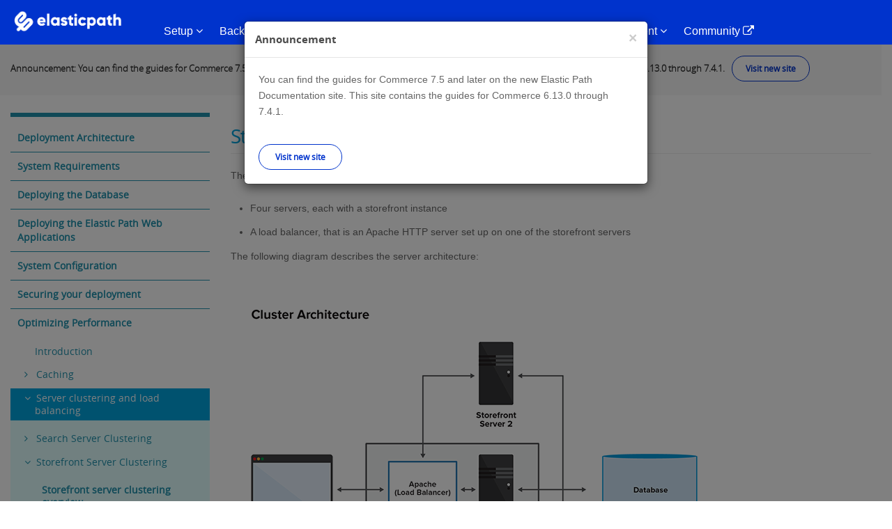

--- FILE ---
content_type: text/html
request_url: https://documentation.elasticpath.com/commerce-legacy/ce-deployment/6.13.0/Optimizing-Performance/Server-clustering-and-load-balancing/Storefront-Server-Clustering/Storefront-server-clustering-overview
body_size: 12007
content:
<!DOCTYPE html PUBLIC "-//W3C//DTD XHTML+RDFa 1.0//EN"
  "http://www.w3.org/MarkUp/DTD/xhtml-rdfa-1.dtd">
<html lang="en" dir="ltr" prefix="content: http://purl.org/rss/1.0/modules/content/ dc: http://purl.org/dc/terms/ foaf: http://xmlns.com/foaf/0.1/ og: http://ogp.me/ns# rdfs: http://www.w3.org/2000/01/rdf-schema# sioc: http://rdfs.org/sioc/ns# sioct: http://rdfs.org/sioc/types# skos: http://www.w3.org/2004/02/skos/core# xsd: http://www.w3.org/2001/XMLSchema#">
<head profile="http://www.w3.org/1999/xhtml/vocab">
  <meta charset="utf-8">
  <meta name="viewport" content="width=device-width, initial-scale=1.0">
  <meta name="robots" content="noindex">
  <meta name="googlebot" content="noindex">
  <meta http-equiv="Content-Type" content="text/html; charset=utf-8" />
<link rel="shortcut icon" href="/commerce-legacy/sites/default/files/favicon-96x96_4.png" type="image/png" />
<meta name="description" content="Storefront server clustering overview The sample storefront server cluster consists of the following: Four servers, each with a storefront instance A load balancer, that is an Apache HTTP server set up on one of the storefront servers The following diagram describes the server architecture:" />
<meta name="generator" content="Drupal 7 (https://www.drupal.org)" />
<link rel="canonical" href="/commerce-legacy/ce-deployment/6.13.0/Optimizing-Performance/Server-clustering-and-load-balancing/Storefront-Server-Clustering/Storefront-server-clustering-overview" />
<link rel="shortlink" href="/commerce-legacy/node/74326" />
  <title>Storefront server clustering overview | Touchpoint Development</title>
  <style>
@import url("/commerce-legacy/modules/system/system.base.css?");
</style>
<style>
@import url("/commerce-legacy/sites/all/modules/environment_indicator/environment_indicator.css?");
@import url("/commerce-legacy/modules/field/theme/field.css?");
@import url("/commerce-legacy/modules/node/node.css?");
@import url("/commerce-legacy/sites/all/modules/views/css/views.css?");
@import url("/commerce-legacy/sites/all/modules/ckeditor/css/ckeditor.css?");
</style>
<style>
@import url("/commerce-legacy/sites/all/modules/apachesolr_autocomplete/apachesolr_autocomplete.css?");
@import url("/commerce-legacy/sites/all/modules/apachesolr_autocomplete/jquery-autocomplete/jquery.autocomplete.css?");
@import url("/commerce-legacy/sites/all/modules/ctools/css/ctools.css?");
@import url("/commerce-legacy/sites/all/modules/dhtml_menu/dhtml_menu.css?");
</style>
<style>
@import url("/commerce-legacy/sites/default/files/less/XT8tHBU_P9ausIyV4SQb_AAPVvWYHy8CJlEP0P-sv2U/sites/all/themes/epdocs_bootstrap/less/style.XcVzbo5GbrB4v7QVES377fts6uudS0o0YbaMpBamvPg.css?");
@import url("/commerce-legacy/sites/all/themes/epdocs_bootstrap/less/fonts/font-awesome.min.css?");
</style>
<style>
@import url("/commerce-legacy/sites/all/libraries/prettify/prettify.css?");
</style>
  <!-- HTML5 element support for IE6-8 -->
  <!--[if lt IE 9]>
    <script src="/commerce-legacy//html5shiv.googlecode.com/svn/trunk/html5.js"></script>
  <![endif]-->
  <script>(function(h,o,t,j,a,r){
  h.hj=h.hj||function(){(h.hj.q=h.hj.q||[]).push(arguments)};
  h._hjSettings={hjid:"1395966",hjsv:"6"};
  a=o.getElementsByTagName('head')[0];
  r=o.createElement('script');r.async=1;
  r.src=t+h._hjSettings.hjid+j+h._hjSettings.hjsv;
  a.appendChild(r);
})(window,document,'//static.hotjar.com/c/hotjar-','.js?sv=');</script>
<script src="/commerce-legacy/sites/all/modules/jquery_update/replace/jquery/1.7/jquery.min.js?v=1.7.2"></script>
<script src="/commerce-legacy/misc/jquery-extend-3.4.0.js?v=1.7.2"></script>
<script src="/commerce-legacy/misc/jquery-html-prefilter-3.5.0-backport.js?v=1.7.2"></script>
<script src="/commerce-legacy/misc/jquery.once.js?v=1.2"></script>
<script src="/commerce-legacy/misc/drupal.js?"></script>
<script src="/commerce-legacy/sites/all/libraries/prettify/prettify.js?"></script>
<script src="/commerce-legacy/sites/all/modules/environment_indicator/tinycon.min.js?"></script>
<script src="/commerce-legacy/sites/all/modules/environment_indicator/environment_indicator.js?"></script>
<script src="/commerce-legacy/sites/all/modules/environment_indicator/color.js?"></script>
<script src="/commerce-legacy/sites/all/modules/marketo_ma/js/marketo_ma.js?"></script>
<script src="/commerce-legacy/sites/all/modules/apachesolr_autocomplete/apachesolr_autocomplete.js?"></script>
<script src="/commerce-legacy/sites/all/modules/apachesolr_autocomplete/jquery-autocomplete/jquery.autocomplete.js?"></script>
<script src="/commerce-legacy/sites/all/modules/dhtml_menu/dhtml_menu.js?"></script>
<script src="/commerce-legacy/sites/all/modules/prettify/prettify.loader.js?"></script>
<script src="/commerce-legacy/sites/all/libraries/zeroclipboard/dist/ZeroClipboard.js?"></script>
<script src="/commerce-legacy/sites/all/modules/zeroclipboard/zeroclipboard.js?"></script>
<script src="/commerce-legacy/sites/all/modules/ctools/js/jump-menu.js?"></script>
<script src="/commerce-legacy/sites/all/themes/epdocs_bootstrap/bootstrap/js/affix.js?"></script>
<script src="/commerce-legacy/sites/all/themes/epdocs_bootstrap/bootstrap/js/alert.js?"></script>
<script src="/commerce-legacy/sites/all/themes/epdocs_bootstrap/bootstrap/js/button.js?"></script>
<script src="/commerce-legacy/sites/all/themes/epdocs_bootstrap/bootstrap/js/carousel.js?"></script>
<script src="/commerce-legacy/sites/all/themes/epdocs_bootstrap/bootstrap/js/collapse.js?"></script>
<script src="/commerce-legacy/sites/all/themes/epdocs_bootstrap/bootstrap/js/dropdown.js?"></script>
<script src="/commerce-legacy/sites/all/themes/epdocs_bootstrap/bootstrap/js/modal.js?"></script>
<script src="/commerce-legacy/sites/all/themes/epdocs_bootstrap/bootstrap/js/tooltip.js?"></script>
<script src="/commerce-legacy/sites/all/themes/epdocs_bootstrap/bootstrap/js/popover.js?"></script>
<script src="/commerce-legacy/sites/all/themes/epdocs_bootstrap/bootstrap/js/scrollspy.js?"></script>
<script src="/commerce-legacy/sites/all/themes/epdocs_bootstrap/bootstrap/js/tab.js?"></script>
<script src="/commerce-legacy/sites/all/themes/epdocs_bootstrap/bootstrap/js/transition.js?"></script>
<script src="/commerce-legacy/sites/all/themes/epdocs_bootstrap/js/plugins.js?"></script>
<script src="/commerce-legacy/sites/all/themes/epdocs_bootstrap/js/imageresize.js?"></script>
<script src="/commerce-legacy/sites/all/themes/epdocs_bootstrap/js/epdocs.js?"></script>
<script src="/commerce-legacy/sites/all/themes/epdocs_bootstrap/js/iframeResizer.min.js?"></script>
<script src="/commerce-legacy/sites/all/themes/epdocs_bootstrap/js/dynamic_TOC.js?"></script>
<script src="/commerce-legacy/sites/all/themes/epdocs_bootstrap/js/zeroclip.js?"></script>
<script src="/commerce-legacy/sites/all/themes/epdocs_bootstrap/js/nav-init.js?"></script>
<script src="/commerce-legacy/sites/all/themes/epdocs_bootstrap/js/auth0-6.js?"></script>
<script>jQuery.extend(Drupal.settings, {"basePath":"\/","pathPrefix":"","ajaxPageState":{"theme":"epdocs_bootstrap","theme_token":"ZZhuOu-kd0iGUmrsb5JG1Ivyb_x1nH1ExhYuzZIDK80","js":{"sites\/all\/themes\/bootstrap\/js\/bootstrap.js":1,"0":1,"sites\/all\/modules\/jquery_update\/replace\/jquery\/1.7\/jquery.min.js":1,"misc\/jquery-extend-3.4.0.js":1,"misc\/jquery-html-prefilter-3.5.0-backport.js":1,"misc\/jquery.once.js":1,"misc\/drupal.js":1,"sites\/all\/libraries\/prettify\/prettify.js":1,"sites\/all\/modules\/environment_indicator\/tinycon.min.js":1,"sites\/all\/modules\/environment_indicator\/environment_indicator.js":1,"sites\/all\/modules\/environment_indicator\/color.js":1,"sites\/all\/modules\/marketo_ma\/js\/marketo_ma.js":1,"sites\/all\/modules\/apachesolr_autocomplete\/apachesolr_autocomplete.js":1,"sites\/all\/modules\/apachesolr_autocomplete\/jquery-autocomplete\/jquery.autocomplete.js":1,"sites\/all\/modules\/dhtml_menu\/dhtml_menu.js":1,"sites\/all\/modules\/prettify\/prettify.loader.js":1,"sites\/all\/libraries\/zeroclipboard\/dist\/ZeroClipboard.js":1,"sites\/all\/modules\/zeroclipboard\/zeroclipboard.js":1,"sites\/all\/modules\/ctools\/js\/jump-menu.js":1,"sites\/all\/themes\/epdocs_bootstrap\/bootstrap\/js\/affix.js":1,"sites\/all\/themes\/epdocs_bootstrap\/bootstrap\/js\/alert.js":1,"sites\/all\/themes\/epdocs_bootstrap\/bootstrap\/js\/button.js":1,"sites\/all\/themes\/epdocs_bootstrap\/bootstrap\/js\/carousel.js":1,"sites\/all\/themes\/epdocs_bootstrap\/bootstrap\/js\/collapse.js":1,"sites\/all\/themes\/epdocs_bootstrap\/bootstrap\/js\/dropdown.js":1,"sites\/all\/themes\/epdocs_bootstrap\/bootstrap\/js\/modal.js":1,"sites\/all\/themes\/epdocs_bootstrap\/bootstrap\/js\/tooltip.js":1,"sites\/all\/themes\/epdocs_bootstrap\/bootstrap\/js\/popover.js":1,"sites\/all\/themes\/epdocs_bootstrap\/bootstrap\/js\/scrollspy.js":1,"sites\/all\/themes\/epdocs_bootstrap\/bootstrap\/js\/tab.js":1,"sites\/all\/themes\/epdocs_bootstrap\/bootstrap\/js\/transition.js":1,"sites\/all\/themes\/epdocs_bootstrap\/js\/plugins.js":1,"sites\/all\/themes\/epdocs_bootstrap\/js\/imageresize.js":1,"sites\/all\/themes\/epdocs_bootstrap\/js\/epdocs.js":1,"sites\/all\/themes\/epdocs_bootstrap\/js\/iframeResizer.min.js":1,"sites\/all\/themes\/epdocs_bootstrap\/js\/dynamic_TOC.js":1,"sites\/all\/themes\/epdocs_bootstrap\/js\/zeroclip.js":1,"sites\/all\/themes\/epdocs_bootstrap\/js\/nav-init.js":1,"sites\/all\/themes\/epdocs_bootstrap\/js\/auth0-6.js":1},"css":{"modules\/system\/system.base.css":1,"sites\/all\/modules\/environment_indicator\/environment_indicator.css":1,"modules\/field\/theme\/field.css":1,"modules\/node\/node.css":1,"sites\/all\/modules\/views\/css\/views.css":1,"sites\/all\/modules\/ckeditor\/css\/ckeditor.css":1,"sites\/all\/modules\/apachesolr_autocomplete\/apachesolr_autocomplete.css":1,"sites\/all\/modules\/apachesolr_autocomplete\/jquery-autocomplete\/jquery.autocomplete.css":1,"sites\/all\/modules\/ctools\/css\/ctools.css":1,"sites\/all\/modules\/dhtml_menu\/dhtml_menu.css":1,"sites\/all\/themes\/epdocs_bootstrap\/less\/style.less":1,"sites\/all\/themes\/epdocs_bootstrap\/less\/fonts\/font-awesome.min.css":1,"sites\/all\/libraries\/prettify\/prettify.css":1}},"apachesolr_autocomplete":{"path":"\/apachesolr_autocomplete","forms":{"search-block-form":{"id":"search-block-form","path":"\/apachesolr_autocomplete_callback\/apachesolr_search_page%3Acore_search"},"search-block-form--2":{"id":"search-block-form--2","path":"\/apachesolr_autocomplete_callback\/apachesolr_search_page%3Acore_search"}}},"dhtmlMenu":{"nav":"bullet","animation":{"effects":{"height":"height","opacity":"opacity","width":0},"speed":"100"},"effects":{"siblings":"close-same-tree","children":"none","remember":""},"filter":{"type":"whitelist","list":{"main-menu":"main-menu","devel":0,"management":0,"menu-top-navigation":0,"menu-top-user-navigation":0,"navigation":0,"shortcut-set-1":0,"user-menu":0}}},"prettify":{"linenums":true,"trimlength":"15","match":".content","nocode":"no-code","custom":[],"markup":{"code":true,"pre":true,"precode":false}},"zeroClipboard":{"moviePath":"\/sites\/all\/libraries\/zeroclipboard\/dist\/ZeroClipboard.swf","selectorsToProcess":[[]]},"urlIsAjaxTrusted":{"\/ce-deployment\/6.13.0\/Optimizing-Performance\/Server-clustering-and-load-balancing\/Storefront-Server-Clustering\/Storefront-server-clustering-overview":true},"marketo_ma":{"track":true,"key":"901-KSW-993","library":"\/\/munchkin.marketo.net\/munchkin.js"},"bootstrap":{"anchorsFix":0,"anchorsSmoothScrolling":0,"formHasError":1,"popoverEnabled":0,"popoverOptions":{"animation":0,"html":0,"placement":"top","selector":"","trigger":"","triggerAutoclose":1,"title":"","content":"","delay":0,"container":""},"tooltipEnabled":0,"tooltipOptions":{"animation":0,"html":0,"placement":"top","selector":"","trigger":"","delay":0,"container":""}}});</script>
  <!-- Global site tag (gtag.js) - Google Analytics -->

  <!--<script async src="https://www.googletagmanager.com/gtag/js?id=UA-77219-21"></script>
  <script>
    window.dataLayer = window.dataLayer || [];
    function gtag(){dataLayer.push(arguments);}
    gtag('js', new Date());

    gtag('config', 'UA-77219-21');
  </script>-->

  <!-- Google Tag Manager -->
  <script>(function(w,d,s,l,i){w[l]=w[l]||[];w[l].push({'gtm.start':new Date().getTime(),event:'gtm.js'});var f=d.getElementsByTagName(s)[0],j=d.createElement(s),dl=l!='dataLayer'?'&l='+l:'';j.async=true;j.src='https://www.googletagmanager.com/gtm.js?id='+i+dl;f.parentNode.insertBefore(j,f);})(window,document,'script','dataLayer','GTM-57CRFCV');</script>
  <!-- End Google Tag Manager -->

</head>
<body class="html not-front not-logged-in one-sidebar sidebar-first page-node page-node- page-node-74326 node-type-page" >
  <div id="skip-link">
    <a href="#main-content" class="element-invisible element-focusable">Skip to main content</a>
  </div>
    
<div id="background"></div>


<!--   DESKTOP NAVIGATION -->
<header id="nav-primary">
  <div class="nav-desktop">

    <div class="nav-desktop-content">
      <div class="container">
        <div class="row">

          <div class="brand">
            <a href="https://developers.elasticpath.com/"><img src="/commerce-legacy/sites/all/themes/epdocs_bootstrap/img/logo_white_new.png" alt="Elastic Path Developers Portal" width="155"></a>
          </div>

          <ul class="nav-list">
            <li class="nav-primary-item"><a data-toggle="collapse" href="#subnav-overview">Setup <i class="fa fa-angle-down"></i></a></li>
            <li class="nav-primary-item"><a data-toggle="collapse" href="#subnav-platform">Back-End <i class="fa fa-angle-down"></i></a></li>
            <li class="nav-primary-item"><a data-toggle="collapse" href="#subnav-integrations">Front-End <i class="fa fa-angle-down"></i></a></li>
            <li class="nav-primary-item"><a data-toggle="collapse" href="#subnav-op-admin">Deployment <i class="fa fa-angle-down"></i></a></li>
            <li class="nav-primary-item"><a data-toggle="collapse" href="#subnav-tools-eval">Reference <i class="fa fa-angle-down"></i></a></li>
            <li class="nav-primary-item"><a data-toggle="collapse" href="#subnav-reference-experiences">Commerce Management <i class="fa fa-angle-down"></i></a></li>
            <li class="nav-primary-item"><a href="https://support.elasticpath.com/hc/en-us" target="_blank">Community <i class="fa fa-external-link"></i></a></li>
          </ul>

          <div class="nav-tools">
            <div class="nav-tool nav-tool-search">
              <a data-toggle="collapse" href="#ep-tool-search"><i class="fa fa-search"></i></a>
            </div>
          </div>

        </div><!-- end .row -->
      </div><!-- end .container -->
    </div>


    <div id="ep-tool-panels">

        <div class="collapse ep-tool-panel" id="ep-tool-search">
            <div class="container">
                <div class="row">
                    <div class="col-sm-12">
                        <section id="block-search-form" class="block-search clearfix" style="overflow: hidden; display: block;">

        <form class="form-search content-search" action="/commerce-legacy/ce-deployment/6.13.0/Optimizing-Performance/Server-clustering-and-load-balancing/Storefront-Server-Clustering/Storefront-server-clustering-overview" method="post" id="search-block-form--2" accept-charset="UTF-8"><div><div>
      <h2 class="element-invisible">Search form</h2>
    <div class="form-type-textfield form-item form-group"><input title="Enter the terms you wish to search for." class="apachesolr-autocomplete form-control form-text" data-apachesolr-autocomplete-id="search-block-form--2" placeholder="Search" type="text" id="edit-search-block-form--4" name="search_block_form" value="" size="15" maxlength="128" /></div><div class="form-actions form-wrapper form-group" id="edit-actions--2"><button class="element-invisible btn btn-primary form-submit" type="submit" id="edit-submit--2" name="op" value="Search">Search</button>
</div><input type="hidden" name="form_build_id" value="form--VySfQXDucJPftyN9UDSxHQoosHK2naIaBb-d3-jmVI" />
<input type="hidden" name="form_id" value="search_block_form" />
</div>
</div></form>
</section>                    </div>
                </div>
            </div>
        </div>

    </div>

    <div id="ep-subnavs">
        <!-- SUBNAV, SETUP -->
        <div class="collapse ep-subnav" id="subnav-overview">
            <div class="subnav-content container">
                <div class="row">

                    <!-- left column -->
                    <div class="col-sm-4">
                        <h3>SOURCE CODE SETUP</h3>
                        <ul>
                            <li class='subnav-item'>
                                <a href="/commerce-legacy/commerce/construction-home"><i class="fa fa-gears"></i>Starting Construction</a>
                                <div class="subnav-item-description">
                                    Construction guides for building a coding infrastructure.
                                </div>
                            </li>
                            <li class='subnav-item'>
                                <a href="/commerce-legacy/commerce/7.4.1/Starting-Construction/Starting-Construction-Guide/Team-Infrastructure-Setup-with-CloudOps"><img src="/commerce-legacy/sites/all/themes/epdocs_bootstrap/img/icons/generic/cloudops.png" class="ep-icon">Elastic Path Commerce for AWS Setup</a>
                                <div class="subnav-item-description">
                                    Setup instructions for Elastic Path Instances on AWS.
                                </div>
                            </li>
                        </ul>
                    </div>
                    <!-- end left column -->

                    <!-- center column -->
                    <div class="col-sm-4">
                        <h3>DEVELOPER ENVIRONMENT</h3>
                        <ul>
                            <li class='subnav-item'>
                                <a href="/commerce-legacy/commerce/7.4.1/Core-Commerce-Development/Setting-up-your-Developer-Environment"><i class="fa fa-gears"></i>Developer Environment Setup</a>
                                <div class="subnav-item-description">
                                    Guide for setting up an individual developer environment.
                                </div>
                            </li>
                        </ul>
                    </div>
                    <!-- end center column -->
                </div>
            </div>
        </div>
        <!-- END SUBNAV, SETUP -->
        <!-- SUBNAV, BACK-END -->
        <div class="collapse ep-subnav" id="subnav-platform" >
            <div class="container subnav-content">
                <div class="row">

                    <!-- left column -->
                    <div class="col-sm-4">
                        <h3>DEVELOPER DOCUMENTATION</h3>
                        <ul>

                            <li class='subnav-item'>
                                <a href="/commerce-legacy/commerce/7.4.1/Core-Commerce-Development/Programming-Guide/CC-Architecture"><img src="/commerce-legacy/sites/all/themes/epdocs_bootstrap/img/icons/architecture/core-commerce-architecture.png" class="ep-icon">Core Commerce Architecture</a>
                                <div class="subnav-item-description">
                                    Core Commerce logical architecture diagram.
                                </div>
                            </li>

                            <!--HOME LINK??-->
                            <li class='subnav-item'>
                                <a href="/commerce-legacy/commerce/core-home"><img src="/commerce-legacy/sites/all/themes/epdocs_bootstrap/img/icons/architecture/core-commerce-architecture.png" class="ep-icon">Core Commerce Developer Documentation</a>
                                <div class="subnav-item-description">
                                    Core Commerce Java developer documentation.
                                </div>
                            </li>

                            <li class='subnav-item'>
                                <a href="/commerce-legacy/commerce/7.4.1/Cortex-API-Back-End-Development/Architecture-and-Design/Cortex-Architecture"><img src="/commerce-legacy/sites/all/themes/epdocs_bootstrap/img/icons/architecture/commerce-integration-architecture.png" class="ep-icon">Cortex API Architecture</a>
                                <div class="subnav-item-description">
                                    Cortex conceptual architecture.
                                </div>
                            </li>

                            <!--HOME LINK??-->
                            <li class='subnav-item'>
                                <a href="/commerce-legacy/commerce/api-server-home/"><img src="/commerce-legacy/sites/all/themes/epdocs_bootstrap/img/icons/architecture/commerce-integration-architecture.png" class="ep-icon">Cortex API Developer Documentation</a>
                                <div class="subnav-item-description">
                                    Cortex Java developer documentation.
                                </div>
                            </li>

                        </ul>
                    </div>
                    <!-- end left column -->
                    <!-- center-right column -->
                    <div class="col-sm-4">
                        <h3>TOOLS &amp; EXAMPLES</h3>
                        <ul>
                            <li class='subnav-item'>
                                <a href="https://code.elasticpath.com/education/ep-commerce-examples-7.4"><img src="/commerce-legacy/sites/all/themes/epdocs_bootstrap/img/icons/generic/Elastic-Path-Education-generic.png" class="ep-icon">Tutorials &amp; Code Examples</a>
                                <div class="subnav-item-description">
                                    Tutorials and example code for Core Commerce and the Cortex API.
                                </div>
                            </li>
                             <li class='subnav-item'>
                                <a href="/commerce-legacy/developer-tools"><img src="/commerce-legacy/sites/all/themes/epdocs_bootstrap/img/icons/tools/core-commerce-tools.png" class="ep-icon">Elastic Path Production Tools</a>
                                <div class="subnav-item-description">
                                   Documentation on various production tools
                                </div>
                            </li>
                        </ul>
                    </div>
                    <!-- end center-right column -->

                    <!-- right column -->
                    <div class="col-sm-4">
                        <h3>RELEASE NOTES</h3>
                        <ul>

                            <li class='subnav-item'>
                                <a href="/commerce-legacy/release-notes/Release-Notes/elastic-path-7.4.1-release-notes-"><img src="/commerce-legacy/sites/all/themes/epdocs_bootstrap/img/icons/release-notes/Core-Commerce-release-notes.png" class="ep-icon">Core Commerce Release Notes</a>
                                <div class="subnav-item-description">
                                    What's New for Elastic Path Commerce.
                                </div>
                            </li>

                        </ul>
                    </div>
                    <!-- end right column -->

                </div>
            </div>
        </div>
        <!--  END SUBNAV, BACK-END -->
        <!-- SUBNAV, FRONT-END -->
        <div class="collapse ep-subnav" id="subnav-integrations" >
            <div class="container subnav-content">
                <div class="row">

                    <!-- left column -->
                    <div class="col-sm-4">
                        <h3>CORTEX API</h3>
                        <ul>

                            <li class='subnav-item'>
                                <a href="/commerce-legacy/commerce/api-client-home"><img src="/commerce-legacy/sites/all/themes/epdocs_bootstrap/img/icons/developer-docs/commerce-integration-platform-devdocs.png" class="ep-icon">Cortex API Front-End Documentation</a>
                                <div class="subnav-item-description">
                                    Cortex client application developer documentation.
                                </div>
                            </li>

                            <li class='subnav-item'>
                                <a href="/commerce-legacy/commerce/7.4.1/Cortex-API-Front-End-Development/resource-reference-guide"><img src="/commerce-legacy/sites/all/themes/epdocs_bootstrap/img/icons/developer-docs/commerce-integration-platform-devdocs.png" class="ep-icon">Resource Reference Guide</a>
                                <div class="subnav-item-description">
                                    Cortex API Resource documentation.
                                </div>
                            </li>

                            <li class='subnav-item'>
                                <a href="/commerce-legacy/commerce/7.4.1/Cortex-API-Front-End-Development/ResourceRelationshipMap"><img src="/commerce-legacy/sites/all/themes/epdocs_bootstrap/img/icons/developer-docs/commerce-integration-platform-devdocs.png" class="ep-icon">Resource Relationship Map</a>
                                <div class="subnav-item-description">
                                    A mind map showing relationships between Cortex API Resources and their fields.
                                </div>
                            </li>
                        </ul>
                    </div>
                    <!-- end left column -->

                    <!-- right column -->
                    <div class="col-sm-4">
                        <h3>EP FOR ADOBE MARKETING CLOUD</h3>
                        <ul>

                            <li class='subnav-item'>
                                <a href="/commerce-legacy/aem/6-v1.6.0/Programming-Guide/AEM-Commerce-Architecture-Overview"><img src="/commerce-legacy/sites/all/themes/epdocs_bootstrap/img/icons/architecture/ep-for-amc-architecture.png" class="ep-icon">EP for Adobe Marketing Cloud Architecture</a>
                                <div class="subnav-item-description">
                                   Elastic Path for Adobe Marketing Cloud conceptual architecture.
                                </div>
                            </li>
                            <li class='subnav-item'>
                                <a href="/commerce-legacy/amc-home"><img src="/commerce-legacy/sites/all/themes/epdocs_bootstrap/img/icons/generic/ep-for-aem-generic.png" class="ep-icon">EP for AMC Developer Documentation</a>
                                <div class="subnav-item-description">
                                    Elastic Path for Adobe Marketing Cloud Java developer documentation.
                                </div>
                            </li>
                            <li class='subnav-item'>
                                <a href="/commerce-legacy/aem/6-v1.6.0/Elastic-Path-for-Adobe-Marketing-Cloud-1.6.0-Release-Notes"><img src="/commerce-legacy/sites/all/themes/epdocs_bootstrap/img/icons/release-notes/ep-for-aem-relnotes.png" class="ep-icon">EP for AMC Release Notes</a>
                                <div class="subnav-item-description">
                                    What's New for EP for Adobe Marketing Cloud
                                </div>
                            </li>

                        </ul>
                    </div>
                    <!-- end right column -->
                </div>
            </div>
        </div>
        <!--  END SUBNAV, FRONT-END -->
        <!--  SUBNAV, DEPLOYMENT -->
        <div class="collapse ep-subnav" id="subnav-op-admin" >
            <div class="subnav-content container">
                <div class="row">
                    <!-- left column -->
                    <div class="col-sm-4">
                        <h3>CORE COMMERCE DEPLOYMENT</h3>
                        <ul>
                            <li class='subnav-item'>
                                <a href="/commerce-legacy/commerce/7.4.1/Deployment/Deployment-Architecture/CE-and-Cortex-Architecture"><i class="fa fa-cloud-upload"></i>Deployment Guide</a>
                                <div class="subnav-item-description">
                                    Deployment guide for Elastic Path Commerce.
                                </div>
                            </li>
                        </ul>
                    </div>
                    <!-- end left column -->

                    <!-- center column -->
                    <div class="col-sm-4">
                        <h3>ELASTIC PATH CLOUDOPS FOR AWS</h3>
                        <ul>
                            <li class='subnav-item'>
                            <a href="https://documentation.elasticpath.com/cloudops-aws/docs/"><img src="/commerce-legacy/sites/all/themes/epdocs_bootstrap/img/icons/generic/cloudops.png" class="ep-icon">Elastic Path CloudOps for AWS Overview</a>
                                <div class="subnav-item-description">
                                   Provides an overview about Elastic Path CloudOps for AWS.
                                </div>
                            </li>
                            <li class='subnav-item'>
                                <a href="/commerce-legacy/commerce/7.4.1/Deployment/elastic-path-commerce-deployment-with-cloudops"><img src="/commerce-legacy/sites/all/themes/epdocs_bootstrap/img/icons/generic/cloudops.png" class="ep-icon">Elastic Path CloudOps for AWS Deployment</a>
                                <div class="subnav-item-description">
                                    Deploying Elastic Path Commerce using AWS.
                                </div>
                            </li>
                        </ul>
                    </div>
		    <!-- end center column -->
		   <!-- right column -->
		   <div class="col-sm-4">
		    <h3>ELASTIC PATH CLOUDOPS FOR AZURE</h3>
		      <ul>
			<li class='subnav-item'>
			  <a href="https://documentation.elasticpath.com/cloudops-azure/" target="_blank"><img src="/commerce-legacy/sites/all/themes/epdocs_bootstrap/img/icons/generic/cloudops.png" class="ep-icon">Elastic Path CloudOps for Azure Overview</a>
			  <div class="subnav-item-description">
			   Provides an overview about Elastic Path CloudOps for Azure.
			  </div>
			</li>
			<!--<li class='subnav-item'>
			  <a href="https://code.elasticpath.com/ep-cloudops/cloud-ops-azure"><img src="/commerce-legacy/sites/all/themes/epdocs_bootstrap/img/icons/generic/cloudops.png" class="ep-icon">Elastic Path CloudOps for Azure Deployment</a>
			  <div class="subnav-item-description">
			  Deploying Elastic Path Commerce using Azure.
			  </div>
			</li>-->
		      </ul>
		    </div>
                </div>
            </div>
        </div>
        <!-- END SUBNAV, DEPLOYMENT -->

        <!-- SUBNAV, FOR EVALUATORS -->
        <div class="collapse ep-subnav" id="subnav-tools-eval" >
            <div class="subnav-content container">
                <div class="row">
                    <!-- left column -->
                <!--    <div class="col-sm-4">
                        <h3>DEMOS</h3>
                        <ul>

                            <li class='subnav-item'>
                                <a href="/commerce-legacy/demo-applications"><i class="fa fa-laptop"></i>Demo Applications</a>
                                <div class="subnav-item-description">
                                    A working EP for Adobe Marketing Cloud demo and downloadable sample applications.
                                </div>
                            </li>
                            <li class='subnav-item'>
                                <a href="/commerce-legacy/demo/Demo/Running-EP-for-Adobe-Marketing-Cloud-Demos-617"><img src="/commerce-legacy/sites/all/themes/epdocs_bootstrap/img/icons/generic/ep-for-aem-generic.png" class="ep-icon">CMS Demos Installation (Partners)</a>
                                <div class="subnav-item-description">
                                    Instructions for <strong>Partners</strong> installing the EP CMS Demos on their local computer.
                                </div>
                            </li>
                             <li class='subnav-item'>
                                <a href="/commerce-legacy/demo/Demo/Exploring-Platform-Demo"><img src="/commerce-legacy/sites/all/themes/epdocs_bootstrap/img/icons/generic/core-commerce-generic.png" class="ep-icon">Elastic Path Commerce Demo for Partners Installation</a>
                                <div class="subnav-item-description">
                                   Instructions for installing the Elastic Path Commerce (Cortex, Cortex Studio, and Core Commerce) demo on your local computer.
                                </div>
                            </li>
                        </ul>
                    </div> -->
                    <!-- end left column -->
                      <!-- right column -->
                    <div class="col-sm-4">
                        <h3>DEVELOPER TOOLS</h3>
                        <ul>

                            <li class='subnav-item'>
                                <a href="/commerce-legacy/studio"><img src="/commerce-legacy/sites/all/themes/epdocs_bootstrap/img/icons/tools/commerce-integration-platform-tools.png" class="ep-icon">Cortex Studio</a>
                                <div class="subnav-item-description">
                                    A REST client web application for trying out and testing Cortex resources.
                                </div>
                            </li>

                        </ul>
                    </div>
                    <!-- end right column -->
 		    <div class="col-sm-4">
             	      <h3>Reference Experience</h3>
            	      <ul>
                	<li class='subnav-item'>
                  	  <a href="https://documentation.elasticpath.com/storefront-react/index.html"><i class="fa fa-gears"></i>React Reference Storefront Developer Guide</a>
                  	  <div class="subnav-item-description">
                  	    Provides detailed instructions to install and customize the storefront.
                 	  </div>
			 </li>
			<li class='subnav-item'>
                          <a href="https://documentation.elasticpath.com/chatbot/index.html"><i class="fa fa-gears"></i>Reference Chatbot</a>
                          <div class="subnav-item-description">
			    Add a conversational interface to the Elastic Path platform by implementing this reference experience of an Amazon Lex chatbot. Learn how to integrate the Reference Chatbot with the React PWA Reference Storefront.
			  </div>
			 </li>
                        <li class='subnav-item'>
                          <a href="https://documentation.elasticpath.com/alexa-skill/"><i class="fa fa-gears"></i>Reference Alexa Skill</a>
                          <div class="subnav-item-description">
                            Add voice communication between Amazon Alexa and the Elastic Path platform by implementing this reference experience of an Alexa skill.
                          </div>
                         </li>
             	       </ul>
           	  </div>
                </div>
            </div>
        </div>
        <!-- END SUBNAV, FOR EVALUATORS -->
        <!-- SUBNAV, Reference Experiences -->
        <div class="collapse ep-subnav" id="subnav-reference-experiences">
         <div class="subnav-content container">
          <div class="row">
            <!-- left column -->
            <!-- Right column -->
            <div class="col-sm-4">
              <h3>Commerce Management</h3>
	        <ul>
                  <li class='subnav-item'>
		    <a href="https://documentation.elasticpath.com/account-management/"><i class="fa fa-gears"></i>Account Management Guide</a>
	 	    <div class="subnav-item-description">
                         	Set up organization accounts with authorized buyers by using Account Management. Learn how to create accounts, add sub-accounts, and assign associates to accounts with a selected role.
                    </div>
                  </li>
                </ul>
	    </div>
	    <!-- end right column -->
          </div>
        </div>
      </div>
      <!-- END SUBNAV, FOR Reference Experiences -->
    </div>
  </div>
</header>
<!--  END DESKTOP NAVIGATION -->

<!--  MOBILE NAVIGATION -->
<header id="nav-primary-mobile">
    <div class="nav-mobile">
        <div class="nav-mobile-control-expand">
            <a data-toggle="collapse" href="#nav-panel-mobile"><i class="fa fa-bars"></i></a>
        </div>

        <div class="brand">
            <a href="/commerce-legacy/"><img src="/commerce-legacy/sites/all/themes/epdocs_bootstrap/img/elastic-path-logo-tagline.png" alt="Elastic Path Developers Portal" width="100px"></a>
        </div>
    </div><!-- end nav-mobile -->

    <div id="nav-panel-mobile" class="collapse">

        <div class="subpanel-wrapper">
            <a data-toggle="collapse" href="#subpanel-overview" class="toggle-subpanel overview">Setup</a>
            <div id="subpanel-overview" class="mobile-subpanel collapse"></div>
        </div>

        <div class="subpanel-wrapper">
            <a data-toggle="collapse" href="#subpanel-platform" class="toggle-subpanel platform">Back-End</a>
            <div id="subpanel-platform" class="mobile-subpanel collapse"></div>
        </div>

        <div class="subpanel-wrapper">
            <a data-toggle="collapse" href="#subpanel-integrations" class="toggle-subpanel integrations">Front-End</a>
            <div id="subpanel-integrations" class="mobile-subpanel collapse"></div>
        </div>

        <div class="subpanel-wrapper">
            <a data-toggle="collapse" href="#subpanel-op-admin" class="toggle-subpanel ops-admin">Deployment</a>
            <div id="subpanel-op-admin" class="mobile-subpanel collapse"></div>
        </div>

        <div class="subpanel-wrapper">
            <a data-toggle="collapse" href="#subpanel-tools-eval" class="toggle-subpanel tools-eval">Reference</a>
            <div id="subpanel-tools-eval" class="mobile-subpanel collapse"></div>
         </div>

         <div class="subpanel-wrapper">
	     <a data-toggle="collapse" href="#subpanel-reference-experiences" class="toggle-subpanel reference-experiences">Commerce Management</a>
             <div id="subpanel-reference-experiences" class="mobile-subpanel collapse"></div>
          </div>

         <div class="subpanel-wrapper">
             <a href="https://support.elasticpath.com/hc/en-us" target="_blank" class="toggle-subpanel">Community</a>
          </div>


    </div>
</header>
<!--  END MOBILE NAVIGATION -->



<div class="section-header">
  <div class="container">
    <div class="row">
      <div class="col-lg-12">
        <h1 class="page-header">
         Announcement: You can find the guides for Commerce 7.5 and later on the new Elastic Path Documentation site. This Developer Center contains the guides for Commerce 6.13.0 through 7.4.1.<a href="https://documentation.elasticpath.com/commerce-docs/" target="_blank">Visit new site</a>
        </h1>

              </div>
    </div>
  </div> <!-- /.container -->
</div>
<div class="eol">
  <div class="container">
    <div class="row">
      <div class="col-lg-12 eol-content">
        This version of Elastic Path Commerce is no longer supported or maintained. To upgrade to the latest version, contact your Elastic Path representative.
      </div>
    </div>
  </div>
</div>

<!--<div class="section-header">
  <div class="container">
    <div class="row">
      <div class="col-lg-12">
        <h1 class="page-header">
	 Announcement: You can find the guides for Commerce 7.5 and later on the new Elastic Path Documentation site. This Developer Center contains the guides for Commerce 6.13.0 through 7.4.1.<a href="https://documentation.elasticpath.com/commerce-docs/" target="_blank">Visit new site</a>
	</div>
                                                                  </h1>
              </div>

    </div>
  </div> 
</div>-->

<div class="wide-top">
</div>
<div class="main-container container">

    <!--Killed the breadcrumb navigation for pages and the version navigation drop-down list.
  <header role="banner" id="page-header" class="row">
    <div class="col-sm-9">
          </div>
    <div class="col-sm-3">
          </div>
  </header> --> <!-- /#page-header -->

  <div class="row">

          <aside class="col-sm-3" role="complementary" id="main-toc">
          <div class="region region-sidebar-first">
    <section id="block-menu-block-2" class="block block-menu-block clearfix">

      
  <div class="menu-block-wrapper menu-block-2 menu-name-main-menu parent-mlid-0 menu-level-3">
  <ul class="menu nav"><li class="first collapsed menu-mlid-90174 dhtml-menu start-collapsed dropdown" id="dhtml_menu-90174"><a href="#" class="nolink"><i class="fa fa-angle-right"></i> Deployment Architecture</a><ul class="dropdown-menu"><li class="first leaf dhtml-menu" id="dhtml_menu-90176"><a href="/commerce-legacy/ce-deployment/6.13.0/Deployment-Architecture/CE-and-Cortex-Architecture">Commerce Engine and Cortex</a></li>
<li class="last leaf dhtml-menu" id="dhtml_menu-90175"><a href="/commerce-legacy/ce-deployment/6.13.0/Deployment-Architecture/EP-AEM-Architecture">EP for Adobe Marketing Cloud</a></li>
</ul></li>
<li class="collapsed menu-mlid-90195 dhtml-menu start-collapsed dropdown" id="dhtml_menu-90195"><a href="#" class="nolink"><i class="fa fa-angle-right"></i> System Requirements</a><ul class="dropdown-menu"><li class="first leaf dhtml-menu" id="dhtml_menu-90198"><a href="/commerce-legacy/ce-deployment/6.13.0/System-Requirements/System-Requirements">Introduction</a></li>
<li class="leaf dhtml-menu" id="dhtml_menu-90197"><a href="/commerce-legacy/ce-deployment/6.13.0/System-Requirements/Commerce-Engine-Requirements">Elastic Path Commerce Engine</a></li>
<li class="last leaf dhtml-menu" id="dhtml_menu-90196"><a href="/commerce-legacy/ce-deployment/6.13.0/System-Requirements/AEM-Requirements">Elastic Path for Adobe Marketing Cloud</a></li>
</ul></li>
<li class="collapsed menu-mlid-90165 dhtml-menu start-collapsed dropdown" id="dhtml_menu-90165"><a href="#" class="nolink"><i class="fa fa-angle-right"></i> Deploying the Database</a><ul class="dropdown-menu"><li class="first leaf dhtml-menu" id="dhtml_menu-90173"><a href="/commerce-legacy/ce-deployment/6.13.0/Deploying-the-Database/Deploying-the-Database">Introduction</a></li>
<li class="expanded dhtml-menu collapsed start-collapsed dropdown" id="dhtml_menu-90169"><a href="#" class="nolink"><i class="fa fa-angle-right"></i> Creating the Database</a><ul class="dropdown-menu"><li class="first leaf dhtml-menu" id="dhtml_menu-90171"><a href="/commerce-legacy/ce-deployment/6.13.0/Deploying-the-Database/Creating-the-Database/Creating-the-Database-in-Microsoft-SQL-Server-2008">Creating the Database in Microsoft SQL Server 2008</a></li>
<li class="leaf dhtml-menu" id="dhtml_menu-90170"><a href="/commerce-legacy/ce-deployment/6.13.0/Deploying-the-Database/Creating-the-Database/Creating-the-Database-in-MySQL-5.6">Creating the Database in MySQL 5.6</a></li>
<li class="last leaf dhtml-menu" id="dhtml_menu-90172"><a href="/commerce-legacy/ce-deployment/6.13.0/Deploying-the-Database/Creating-the-Database/Creating-the-Database-in-Oracle-11g">Creating the Database in Oracle 11g</a></li>
</ul></li>
<li class="last expanded dhtml-menu collapsed start-collapsed dropdown" id="dhtml_menu-90166"><a href="#" class="nolink"><i class="fa fa-angle-right"></i> Integrating Liquibase</a><ul class="dropdown-menu"><li class="first leaf dhtml-menu" id="dhtml_menu-90168"><a href="/commerce-legacy/ce-deployment/6.13.0/Deploying-the-Database/Integrating-Liquibase/Configuring-the-Database-Profile">Configuring the Database Profile</a></li>
<li class="last leaf dhtml-menu" id="dhtml_menu-90167"><a href="/commerce-legacy/ce-deployment/6.13.0/Deploying-the-Database/Integrating-Liquibase/Managing-the-Database">Managing the Database</a></li>
</ul></li>
</ul></li>
<li class="collapsed menu-mlid-90161 dhtml-menu start-collapsed dropdown" id="dhtml_menu-90161"><a href="/commerce-legacy/ce-deployment/6.13.0/Deploying-the-Elastic-Path-Web-Applications"><i class="fa fa-angle-right"></i> Deploying the Elastic Path Web Applications</a><ul class="dropdown-menu"><li class="first expanded dhtml-menu collapsed start-collapsed dropdown" id="dhtml_menu-90162"><a href="/commerce-legacy/ce-deployment/6.13.0/Deploying-the-Elastic-Path-Web-Applications/Oracle-Weblogic-11g"><i class="fa fa-angle-right"></i> Oracle Weblogic 11g</a><ul class="dropdown-menu"><li class="first last leaf dhtml-menu" id="dhtml_menu-90163"><a href="/commerce-legacy/ce-deployment/6.13.0/Deploying-the-Elastic-Path-Web-Applications/Oracle-Weblogic-11g/Enabling-Cybersources-Payment-Gateway-in-Weblogic">Enabling Cybersource&#039;s Payment Gateway in Weblogic</a></li>
</ul></li>
<li class="last leaf dhtml-menu" id="dhtml_menu-90164"><a href="/commerce-legacy/ce-deployment/6.13.0/Deploying-the-Elastic-Path-Web-Applications/Tomcat-7">Tomcat 7</a></li>
</ul></li>
<li class="collapsed menu-mlid-90177 dhtml-menu start-collapsed dropdown" id="dhtml_menu-90177"><a href="#" class="nolink"><i class="fa fa-angle-right"></i> System Configuration</a><ul class="dropdown-menu"><li class="first leaf dhtml-menu" id="dhtml_menu-90192"><a href="/commerce-legacy/ce-deployment/6.13.0/System-Configuration/Configuring-Environment-Specific-Settings">Configuring Environment Specific Settings</a></li>
<li class="expanded dhtml-menu collapsed start-collapsed dropdown" id="dhtml_menu-90184"><a href="/commerce-legacy/ce-deployment/6.13.0/System-Configuration/Configuring-System-Settings"><i class="fa fa-angle-right"></i> Configuring System Settings</a><ul class="dropdown-menu"><li class="first leaf dhtml-menu" id="dhtml_menu-90187"><a href="/commerce-legacy/ce-deployment/6.13.0/System-Configuration/Configuring-System-Settings/System-configuration-settings-reference">System configuration settings reference</a></li>
<li class="expanded dhtml-menu collapsed start-collapsed dropdown" id="dhtml_menu-90185"><a href="/commerce-legacy/ce-deployment/6.13.0/System-Configuration/Configuring-System-Settings/System-Configuration-with-the-Commerce-Manager-Client"><i class="fa fa-angle-right"></i> System Configuration with the Commerce Manager Client</a><ul class="dropdown-menu"><li class="first last leaf dhtml-menu" id="dhtml_menu-90186"><a href="/commerce-legacy/ce-deployment/6.13.0/System-Configuration/Configuring-System-Settings/System-Configuration-with-the-Commerce-Manager-Client/Setting-Refresh-Strategies">Setting Refresh Strategies</a></li>
</ul></li>
<li class="last leaf dhtml-menu" id="dhtml_menu-90188"><a href="/commerce-legacy/ce-deployment/6.13.0/System-Configuration/Configuring-System-Settings/Using-the-EP-Core-Tool">Using the EP-Core-Tool</a></li>
</ul></li>
<li class="leaf dhtml-menu" id="dhtml_menu-90189"><a href="/commerce-legacy/ce-deployment/6.13.0/System-Configuration/Managing-Assets">Managing Assets</a></li>
<li class="leaf dhtml-menu" id="dhtml_menu-90191"><a href="/commerce-legacy/ce-deployment/6.13.0/System-Configuration/Configuring-Event-Message-Channels-for-consumption">Configuring Event Message Channels for consumption</a></li>
<li class="expanded dhtml-menu collapsed start-collapsed dropdown" id="dhtml_menu-90178"><a href="/commerce-legacy/ce-deployment/6.13.0/System-Configuration/Java-Web-Start-for-the-Commerce-Manager"><i class="fa fa-angle-right"></i> Java Web Start for the Commerce Manager</a><ul class="dropdown-menu"><li class="first leaf dhtml-menu" id="dhtml_menu-90181"><a href="/commerce-legacy/ce-deployment/6.13.0/System-Configuration/Java-Web-Start-for-the-Commerce-Manager/Java-Web-Start-Introduction">Introduction</a></li>
<li class="leaf dhtml-menu" id="dhtml_menu-90182"><a href="/commerce-legacy/ce-deployment/6.13.0/System-Configuration/Java-Web-Start-for-the-Commerce-Manager/Building-the-Java-Web-Start-Commerce-Manager">Building the Java Web Start Commerce Manager</a></li>
<li class="leaf dhtml-menu" id="dhtml_menu-90183"><a href="/commerce-legacy/ce-deployment/6.13.0/System-Configuration/Java-Web-Start-for-the-Commerce-Manager/Deploying-Java-Web-Start-Commerce-Manager">Deploying Java Web Start Commerce Manager</a></li>
<li class="leaf dhtml-menu" id="dhtml_menu-90180"><a href="/commerce-legacy/ce-deployment/6.13.0/System-Configuration/Java-Web-Start-for-the-Commerce-Manager/Running-the-Java-Web-Start-Commerce-Manager">Running the Java Web Start Commerce Manager</a></li>
<li class="last leaf dhtml-menu" id="dhtml_menu-90179"><a href="/commerce-legacy/ce-deployment/6.13.0/System-Configuration/Java-Web-Start-for-the-Commerce-Manager/Setting-up-Java-Web-Start-for-the-Commerce-Manager">Setting up Java Web Start for the Commerce Manager</a></li>
</ul></li>
<li class="last leaf dhtml-menu" id="dhtml_menu-90190"><a href="/commerce-legacy/ce-deployment/6.13.0/System-Configuration/Setting-up-an-FTP-Server">Setting up an FTP Server</a></li>
</ul></li>
<li class="collapsed menu-mlid-90193 dhtml-menu start-collapsed dropdown" id="dhtml_menu-90193"><a href="/commerce-legacy/ce-deployment/6.13.0/Securing-your-deployment"><i class="fa fa-angle-right"></i> Securing your deployment</a><ul class="dropdown-menu"><li class="first last leaf dhtml-menu" id="dhtml_menu-90194"><a href="/commerce-legacy/ce-deployment/6.13.0/Securing-your-deployment/Secure-credit-card-storage">Secure credit card storage</a></li>
</ul></li>
<li class="expanded active-trail menu-mlid-90140 dhtml-menu active dropdown" id="dhtml_menu-90140"><a href="#" class="active-trail nolink"><i class="fa fa-angle-right"></i> Optimizing Performance</a><ul class="dropdown-menu"><li class="first leaf menu-mlid-90160 dhtml-menu" id="dhtml_menu-90160"><a href="/commerce-legacy/ce-deployment/6.13.0/Optimizing-Performance/Optimizing-performance">Introduction</a></li>
<li class="collapsed menu-mlid-90141 dhtml-menu start-collapsed dropdown" id="dhtml_menu-90141"><a href="/commerce-legacy/ce-deployment/6.13.0/Optimizing-Performance/Caching"><i class="fa fa-angle-right"></i> Caching</a><ul class="dropdown-menu"><li class="first leaf dhtml-menu" id="dhtml_menu-90143"><a href="/commerce-legacy/ce-deployment/6.13.0/Optimizing-Performance/Caching/Caching-static-content-with-a-reverse-proxy">Caching static content with a reverse proxy</a></li>
<li class="leaf dhtml-menu" id="dhtml_menu-90144"><a href="/commerce-legacy/ce-deployment/6.13.0/Optimizing-Performance/Caching/Cortex-Cache">Cortex Caching</a></li>
<li class="leaf dhtml-menu" id="dhtml_menu-90145"><a href="/commerce-legacy/ce-deployment/6.13.0/Optimizing-Performance/Caching/Core-Caching">Core Caching</a></li>
<li class="leaf dhtml-menu" id="dhtml_menu-90146"><a href="/commerce-legacy/ce-deployment/6.13.0/Optimizing-Performance/Caching/Data-Caching">Data Caching</a></li>
<li class="last leaf dhtml-menu" id="dhtml_menu-90142"><a href="/commerce-legacy/ce-deployment/6.13.0/Optimizing-Performance/Caching/Storefront-Caching">Storefront Caching</a></li>
</ul></li>
<li class="expanded active-trail menu-mlid-90147 dhtml-menu active dropdown" id="dhtml_menu-90147"><a href="/commerce-legacy/ce-deployment/6.13.0/Optimizing-Performance/Server-clustering-and-load-balancing" class="active-trail"><i class="fa fa-angle-right"></i> Server clustering and load balancing</a><ul class="dropdown-menu"><li class="first collapsed menu-mlid-90154 dhtml-menu start-collapsed dropdown" id="dhtml_menu-90154"><a href="/commerce-legacy/ce-deployment/6.13.0/Optimizing-Performance/Server-clustering-and-load-balancing/Search-Server-Clustering"><i class="fa fa-angle-right"></i> Search Server Clustering</a><ul class="dropdown-menu"><li class="first leaf dhtml-menu" id="dhtml_menu-90157"><a href="/commerce-legacy/ce-deployment/6.13.0/Optimizing-Performance/Server-clustering-and-load-balancing/Search-Server-Clustering/Updating-a-Search-Server-Cluster">Updating a Search Server Cluster</a></li>
<li class="leaf dhtml-menu" id="dhtml_menu-90156"><a href="/commerce-legacy/ce-deployment/6.13.0/Optimizing-Performance/Server-clustering-and-load-balancing/Search-Server-Clustering/Restoring-from-a-backup-index">Restoring from a backup index</a></li>
<li class="leaf dhtml-menu" id="dhtml_menu-90158"><a href="/commerce-legacy/ce-deployment/6.13.0/Optimizing-Performance/Server-clustering-and-load-balancing/Search-Server-Clustering/Search-Server-Cluster-Checklist">Search Server Cluster Checklist</a></li>
<li class="last leaf dhtml-menu" id="dhtml_menu-90155"><a href="/commerce-legacy/ce-deployment/6.13.0/Optimizing-Performance/Server-clustering-and-load-balancing/Search-Server-Clustering/Search-server-clustering-best-practices">Search server clustering best practices</a></li>
</ul></li>
<li class="last expanded active-trail menu-mlid-90148 dhtml-menu active dropdown" id="dhtml_menu-90148"><a href="/commerce-legacy/ce-deployment/6.13.0/Optimizing-Performance/Server-clustering-and-load-balancing/Storefront-Server-Clustering" class="active-trail"><i class="fa fa-angle-right"></i> Storefront Server Clustering</a><ul class="dropdown-menu"><li class="first leaf active-trail active menu-mlid-90152 dhtml-menu active active" id="dhtml_menu-90152"><a href="/commerce-legacy/ce-deployment/6.13.0/Optimizing-Performance/Server-clustering-and-load-balancing/Storefront-Server-Clustering/Storefront-server-clustering-overview" class="active-trail active">Storefront server clustering overview</a></li>
<li class="collapsed menu-mlid-90149 dhtml-menu start-collapsed dropdown" id="dhtml_menu-90149"><a href="/commerce-legacy/ce-deployment/6.13.0/Optimizing-Performance/Server-clustering-and-load-balancing/Storefront-Server-Clustering/Load-balancing"><i class="fa fa-angle-right"></i> Load balancing</a><ul class="dropdown-menu"><li class="first leaf dhtml-menu" id="dhtml_menu-90151"><a href="/commerce-legacy/ce-deployment/6.13.0/Optimizing-Performance/Server-clustering-and-load-balancing/Storefront-Server-Clustering/Load-balancing/Configuring-Apache-with-JK-Connector">Configuring Apache with JK Connector</a></li>
<li class="last leaf dhtml-menu" id="dhtml_menu-90150"><a href="/commerce-legacy/ce-deployment/6.13.0/Optimizing-Performance/Server-clustering-and-load-balancing/Storefront-Server-Clustering/Load-balancing/Configuring-Apache-with-mod-proxy-balancer">Configuring Apache with mod_proxy_balancer</a></li>
</ul></li>
<li class="last leaf menu-mlid-90153 dhtml-menu" id="dhtml_menu-90153"><a href="/commerce-legacy/ce-deployment/6.13.0/Optimizing-Performance/Server-clustering-and-load-balancing/Storefront-Server-Clustering/File-synchronization-with-rsync">File synchronization with rsync</a></li>
</ul></li>
</ul></li>
<li class="last leaf menu-mlid-90159 dhtml-menu" id="dhtml_menu-90159"><a href="/commerce-legacy/ce-deployment/6.13.0/Optimizing-Performance/JVM-optimization">JVM optimization</a></li>
</ul></li>
<li class="last collapsed menu-mlid-90133 dhtml-menu start-collapsed dropdown" id="dhtml_menu-90133"><a href="#" class="nolink"><i class="fa fa-angle-right"></i> System Monitoring</a><ul class="dropdown-menu"><li class="first leaf dhtml-menu" id="dhtml_menu-90139"><a href="/commerce-legacy/ce-deployment/6.13.0/System-Monitoring/Getting-a-Heap-Dump">Getting a Heap Dump</a></li>
<li class="last expanded dhtml-menu collapsed start-collapsed dropdown" id="dhtml_menu-90134"><a href="/commerce-legacy/ce-deployment/6.13.0/System-Monitoring/JMX-Monitoring"><i class="fa fa-angle-right"></i> JMX Monitoring</a><ul class="dropdown-menu"><li class="first leaf dhtml-menu" id="dhtml_menu-90137"><a href="/commerce-legacy/ce-deployment/6.13.0/System-Monitoring/JMX-Monitoring/Monitoring-Quartz-Jobs">Monitoring Quartz Jobs</a></li>
<li class="leaf dhtml-menu" id="dhtml_menu-90138"><a href="/commerce-legacy/ce-deployment/6.13.0/System-Monitoring/JMX-Monitoring/JConsole">JConsole</a></li>
<li class="leaf dhtml-menu" id="dhtml_menu-90135"><a href="/commerce-legacy/ce-deployment/6.13.0/System-Monitoring/JMX-Monitoring/Monitoring-EhCache">Monitoring EhCache</a></li>
<li class="last leaf dhtml-menu" id="dhtml_menu-90136"><a href="/commerce-legacy/ce-deployment/6.13.0/System-Monitoring/JMX-Monitoring/Monitoring-Solr">Monitoring Solr</a></li>
</ul></li>
</ul></li>
</ul></div>

</section>
  </div>
      </aside>  <!-- /#sidebar-first -->
    
    <section  class="col-sm-9" id="main-content-wrapper">
      
      <!--
              <div class="menu-pager-block"></div>
            -->

      <a id="main-content"></a>
                                            	  <!-- BEGIN printing Drupal node content -->

	  <div id="nodeContent">
			        <h1 class="page-header">Storefront server clustering overview</h1>
      			<div id="autoTOC"></div>
        <div class="region region-content">
    <section id="block-system-main" class="block block-system clearfix">

      
  <div id="node-74326" class="node node-page clearfix" about="/commerce-legacy/ce-deployment/6.13.0/Optimizing-Performance/Server-clustering-and-load-balancing/Storefront-Server-Clustering/Storefront-server-clustering-overview" typeof="foaf:Document">

  
      <span property="dc:title" content="Storefront server clustering overview" class="rdf-meta element-hidden"></span>
  
  <div class="content">
    <div class="field field-name-body field-type-text-with-summary field-label-hidden"><div class="field-items"><div class="field-item even" property="content:encoded"><a name="Storefront_server_clustering_overview" id="Storefront_server_clustering_overview"></a> <h1 class="title topictitle1">Storefront server clustering overview</h1> <div class="body"> <p class="p">The sample storefront server cluster consists of the following:</p> <ul class="ul"><li class="li">Four servers, each with a storefront instance</li> <li class="li">A load balancer, that is an Apache HTTP server set up on one of the storefront servers</li> </ul><p class="p">The following diagram describes the server architecture:</p> <p class="p"> <img class="image" src="/commerce-legacy/sites/default/files/imported/ce-deployment/6.13.0/images/architecture/api/cluster_architecture.png" alt="cluster_architecture" /></p> <p class="p">Set up a proxy with AJP on each server to prepare the cluster for load balancing:</p> <ol class="ol"><li class="li">Enable the two AJP connectors on the application server in <samp class="ph codeph">&lt;TOMCAT_HOME&gt;\conf\server.xml</samp>: <pre class="pre codeblock code">&lt;Connector enableLookups="false" port="9009" protocol="AJP/1.3"/commerce-legacy/&gt;
&lt;Connector enableLookups="false" port="9010" protocol="AJP/1.3" scheme="https" secure="true"/commerce-legacy/&gt;
</pre> <div class="note note"><span class="notetitle">Note:</span> <span class="keyword wintitle"></span> <p class="p">Port 9010 secure parameters tell Spring Security the port is an AJP secure connection. Without this configuration, Spring Security tries to redirect the request to a secure port that does not exist, causing errors.</p> </div> </li> <li class="li">Configure Spring Security to receive non-secure and secure connections over ports 80 and 443 (the typical HTTP and HTTPS ports). In the storefront web application's <samp class="ph codeph">WEB-INF\classes\module.properties</samp> file, enter the following: <pre class="pre codeblock code">ep.port.http=80 # used to be 8080
ep.port.https=443 # used to be 8443
ep.sf.secure.channel=https 
</pre>
After restarting the server, the following variables are changed in <samp class="ph codeph">WEB-INF\conf\spring\security\security.xml</samp>:<pre class="pre codeblock code">&lt;port-mappings&gt;
        &lt;port-mapping http="${ep.port.http}" https="${ep.port.https}"/commerce-legacy/&gt;
&lt;/port-mappings&gt;
</pre> </li> </ol></div></div></div></div>  </div>

  
  <?php// print render($content['comments']); ?>

</div>

</section>
<section id="block-block-7" class="block block-block clearfix">

      
  <!-- Trigger the modal with a button -->
<button type="button" class="btn btn-info btn-lg hide announcement" data-toggle="modal" data-target="#myModal">Open Announcement</button>

<!-- Modal -->
<div id="myModal" class="modal fade announcement" role="dialog" style="z-index:999999;">
  <div class="modal-dialog">
    <!-- Modal content-->
    <div class="modal-content">
      <div class="modal-header">
        <button type="button" class="close" data-dismiss="modal" style="top: 0;">×</button>
        <h4 class="modal-title">Announcement</h4>
      </div>
      <div class="modal-body">
          <p>You can find the guides for Commerce 7.5 and later on the new Elastic Path Documentation site. This Developer Center contains the guides for Commerce 6.13.0 through 7.4.1.</p>
         <a class="new-site-btn" href="https://documentation.elasticpath.com/commerce-docs/" target="_blank">Visit new site</a> 
      </div>
      <div class="modal-footer hide">
        <button type="button" class="btn btn-default" data-dismiss="modal">Close</button>
      </div>
    </div>

  </div>
</div>

<script>
<!--//--><![CDATA[// ><!--

jQuery(document).ready(function(){
  var is_announcement_made = getcookie_announcement("announcement_made");

  if(is_announcement_made && is_announcement_made != "") {
    // Announcement already made
  } else {
    jQuery('.btn.announcement').trigger('click');
    setcookie_announcement('announcement_made',"yes",60);
  }

  function setcookie_announcement(cname, cvalue, exdays){
  var d = new Date();
  d.setTime(d.getTime() + (exdays * 24 * 60 * 60 * 1000));
  var expires = "expires="+d.toUTCString();
  document.cookie = cname + "=" + cvalue + ";" + expires + ";path=/";
}

function getcookie_announcement(cname) {
  var name = cname + "=";
  var ca = document.cookie.split(';');
  for(var i = 0; i < ca.length; i++) {
    var c = ca[i];
    while (c.charAt(0) == ' ') {
      c = c.substring(1);
    }
    if (c.indexOf(name) == 0) {
      return c.substring(name.length, c.length);
    }
  }
  return "";
}

});

//--><!]]>
</script>

<style>
<!--/*--><![CDATA[/* ><!--*/

 .announcement .modal-body a.new-site-btn {
    background: #fff;
    border: 1px solid #0033cc;
    border-radius: 20px;
    box-shadow: none;
    color: #0033cc;
    cursor: pointer;
    display: inline-block;
    font-family: 'open_sansregular',"Gilroy",ProximaNova-Regular;
    font-size: 12px;
    font-weight: bold;
    line-height: 35px;
    margin-top: 10px;
    padding: 0px 23px;
    text-decoration: none;
    text-shadow: none;
}

/*--><!]]>*/
</style>

</section>
  </div>
	  </div>
	  <!-- END printing Drupal node content -->
    <div id="comments-custom">


</div>

    </section>

	</div>

      </div>
</div>
<div class="wide-bottom">
</div>
<footer class="footer">
     <div class="footer-after">
    <div class="col-md-12">
      <div class="row">
        <div class="col-md-3"><p class="foot"><a rel="nofollow" href="https://www.elasticpath.com/termsofuse">Terms of Use</a> | <a rel="nofollow" href="https://www.elasticpath.com/privacy-policy">Privacy Policy</a></p></div>
        <div class="col-md-9"><p class="copywrite foot">&copy;2022 Elastic Path Software Inc. All rights reserved.</p></div>
      </div><!-- /.row -->
    </div>
  </div>
</footer>

  <script src="/commerce-legacy/sites/all/themes/bootstrap/js/bootstrap.js?"></script>
  <!-- Google Tag Manager (noscript) -->
  <noscript>
    <iframe src="https://www.googletagmanager.com/ns.html?id=GTM-57CRFCV" height="0" width="0" style="display:none;visibility:hidden"></iframe>
  </noscript>
  <!-- End Google Tag Manager (noscript) -->
</body>
</html>


--- FILE ---
content_type: application/javascript
request_url: https://documentation.elasticpath.com/commerce-legacy/sites/all/modules/prettify/prettify.loader.js?
body_size: 926
content:
(function ($) {

Drupal.prettify = Drupal.prettify || {};
  
/**
 * Attach prettify loader behavior.
 */
Drupal.behaviors.prettify = {
  attach: function (context) {  
    if (Drupal.settings.prettify.match) {
      context = Drupal.settings.prettify.match;
    }
  
    if (Drupal.settings.prettify.markup['code']) {
      // Selector for <code>...</code>
      $("code:not(.prettyprint)", context).not($("pre > code", context)).each(function () {
        Drupal.prettify.prettifyBlock($(this));
      });
    }
    if (Drupal.settings.prettify.markup['pre']) {
      // Selector for <pre>...</pre>
      $("pre:not(.prettyprint)", context).each(function () {
        Drupal.prettify.prettifyBlock($(this));
      });
    }
    else if (Drupal.settings.prettify.markup['precode']) {
      // Selector for <pre><code>...</code></pre>
      $("pre:not(.prettyprint) > code", context).parent().each(function () {
        Drupal.prettify.prettifyBlock($(this));
      });
    }
    
    // Process custom markup selectors
    for (var i = 0; i < Drupal.settings.prettify.custom.length; i++) {
      var selector = Drupal.settings.prettify.custom[i];
      if (selector) {
        $(selector, context).each(function () {
          if (!$(this).hasClass('prettyprint')) {
            codeBlock = $(this).parent().is('pre') ? $(this).parent() : $(this);
            Drupal.prettify.prettifyBlock(codeBlock);
          }
        });
      }      
    }
  
    if ($(".prettyprint").length > 0) {
      prettyPrint();
    }

    if (Drupal.settings.prettify.trimlength && Drupal.settings.prettify.linenums) {
      var trimlength = Drupal.settings.prettify.trimlength;
      var minimized_elements = $('.prettyprinted');

      minimized_elements.each(function(){    
        var trimmed = false;
        $(this).find('.linenums > li').each(function(index) {
          if ((index + 1) > trimlength) {
            $(this).addClass('hidden-line');
            $(this).css('display', 'none');
            trimmed = true;
          }
        });
        if (trimmed) {
          $(this).find('.linenums').after(
            '<p class="code-read-more">' +
            '<span> ... </span><br /><a href="#" class="more">Read more</a>' +
            '<a href="#" style="display: none;" class="less">Read less</a>' +
            '</p>'
          );
        }

      }); 

      $('a.more', minimized_elements).click(function(event){
          event.preventDefault();
          $(this).hide().prev().prev().hide();
          $(this).next().show();
          $(this).parent().parent().find('.hidden-line').show();        
          });

      $('a.less', minimized_elements).click(function(event){
          event.preventDefault();
          $(this).hide().prev().show().prev().prev().show();    
          $(this).parent().parent().find('.hidden-line').hide();
          });
      }
   }
};

Drupal.prettify.prettifyBlock = function(codeBlock) {
  if (!codeBlock.hasClass(Drupal.settings.prettify.nocode)) {
    codeBlock.addClass("prettyprint");
    if (Drupal.settings.prettify.linenums && codeBlock.is('pre')) {
      codeBlock.addClass("linenums");
    }
  }
}

})(jQuery);
